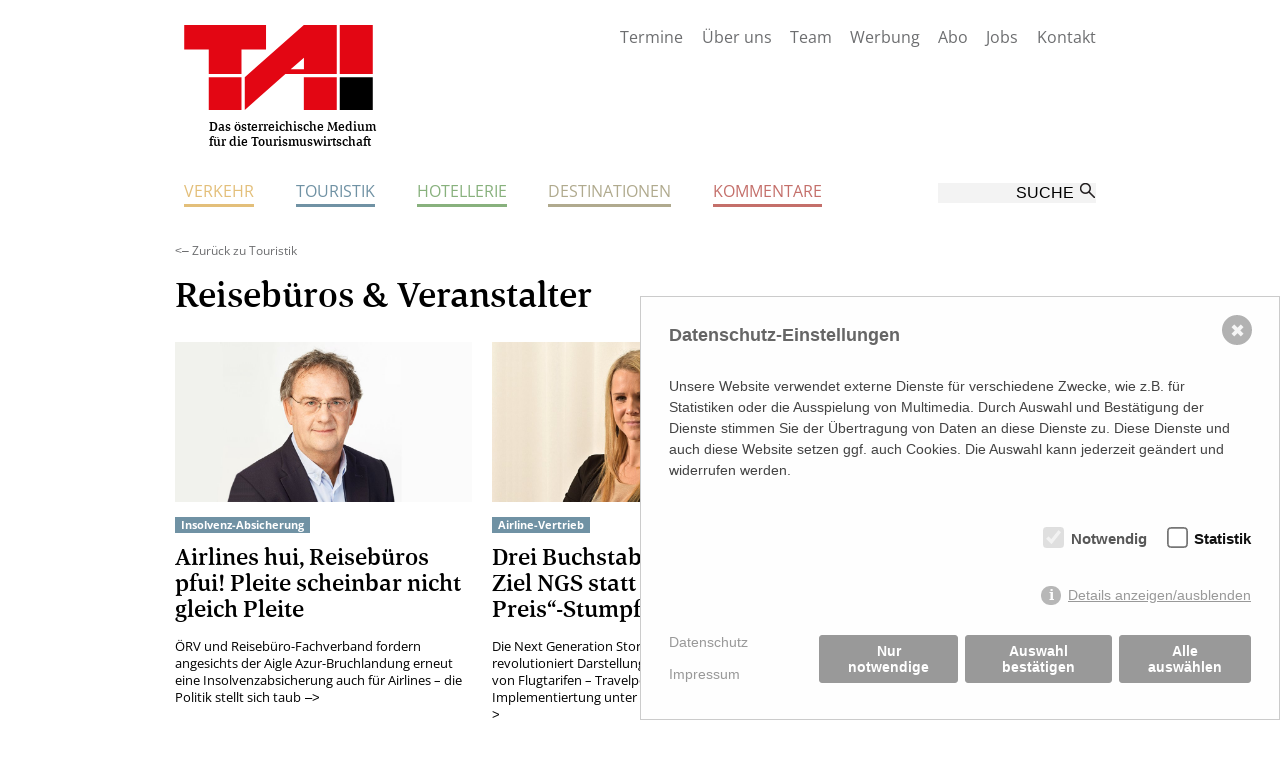

--- FILE ---
content_type: text/html; charset=utf-8
request_url: https://www.tai.at/touristik/reisebueros-veranstalter?page=31
body_size: 7828
content:

<!DOCTYPE html>

<html lang="" class="no-js">
<head>
    <meta charset="utf-8" />
    
 <title>Reisebüros &amp; Veranstalter / T.A.I. Tourist Austria International Fachzeitungsverlag</title>
<link rel="canonical" href="https://www.tai.at/touristik/reisebueros-veranstalter" />
<meta name="description" content="">
<meta name="robots" content="index, follow">
<link rel="alternate" hreflang="" href="https://www.tai.at/touristik/reisebueros-veranstalter" />
 
    
	<meta name="viewport" content="width=device-width, initial-scale=1">
    
    <link rel="apple-touch-icon" sizes="57x57" href="/apple-icon-57x57.png">
<link rel="apple-touch-icon" sizes="60x60" href="/apple-icon-60x60.png">
<link rel="apple-touch-icon" sizes="72x72" href="/apple-icon-72x72.png">
<link rel="apple-touch-icon" sizes="76x76" href="/apple-icon-76x76.png">
<link rel="apple-touch-icon" sizes="114x114" href="/apple-icon-114x114.png">
<link rel="apple-touch-icon" sizes="120x120" href="/apple-icon-120x120.png">
<link rel="apple-touch-icon" sizes="144x144" href="/apple-icon-144x144.png">
<link rel="apple-touch-icon" sizes="152x152" href="/apple-icon-152x152.png">
<link rel="apple-touch-icon" sizes="180x180" href="/apple-icon-180x180.png">
<link rel="icon" type="image/png" sizes="192x192"  href="/android-icon-192x192.png">
<link rel="icon" type="image/png" sizes="32x32" href="/favicon-32x32.png">
<link rel="icon" type="image/png" sizes="96x96" href="/favicon-96x96.png">
<link rel="icon" type="image/png" sizes="16x16" href="/favicon-16x16.png">
<link rel="manifest" href="/manifest.json">
<meta name="msapplication-TileColor" content="#ffffff">
<meta name="msapplication-TileImage" content="/ms-icon-144x144.png">
<meta name="theme-color" content="#ffffff">
    

    
    

<link rel="stylesheet" href="/css/normalize.css">
<link rel="stylesheet" href="/css/main.css?v=10">
        
        

        <link rel="stylesheet" href="/css/slippry.css">
        
<script src="/js/jquery_v2_0_0.min.js"></script>


<script type="text/javascript" src="/js/modernizr-custom_touch.js"></script>
              
<script type="text/javascript" src="/js/accordion.js"></script>        

<script src="/js/jquery.sticky.js"></script>
<script type="text/javascript" src="/js/scripts.js"></script>

<link rel="stylesheet" type="text/css" href="/css/slick.css"/>
  <link rel="stylesheet" type="text/css" href="/css/slick-theme.css"/>
  

  <script type="text/javascript" src="/js/jquery-migrate-1.2.1.min.js"></script>
  <script type="text/javascript" src="/js/slick.min.js"></script>
  <script type="text/javascript" src="/js/slick_go.js"></script>
     <style>/*project_consent_manager_frontend_bottom_right_tai.css*/ @keyframes fadeIn{0%{opacity:0}100%{opacity:1}}@keyframes bottomRightIn{from{opacity:0;transform:translate(100%, 100%)}to{transform:translate(0%, 0%);opacity:1}}div.consent_manager-background{position:fixed;left:0;top:0;right:0;bottom:0;background:transparent;display:flex;flex-direction:column;justify-content:center;align-items:center;padding:1em;z-index:999999;height:100%;width:100%;overflow:hidden;box-sizing:border-box;animation:fadeIn 0.2s;outline:0}div.consent_manager-wrapper{font-family:Verdana, Geneva, sans-serif;font-size:14px;line-height:1.5em;background:#fefefe;border:1px solid #cbcbcb;color:#444;position:absolute;bottom:0px;right:0px;width:100%;max-width:640px;max-height:85vh;overflow-y:auto;box-sizing:border-box;animation:bottomRightIn 0.4s}div.consent_manager-wrapper-inner{padding:2em;position:relative}div.consent_manager-hidden{display:none}.consent_manager-close-box{position:absolute;cursor:pointer;right:1.5em;top:1em;display:block;border-radius:50% !important;border:solid 2px #666;width:30px;height:30px;line-height:28px;background-color:#666;color:#eee;font-family:Arial;font-size:18px;padding:0;margin:0;opacity:0.5;transition:0.3s ease all}.consent_manager-close-box:hover{border-color:#4d4d4d;background-color:#4d4d4d;color:white;opacity:1}div.consent_manager-wrapper .consent_manager-headline{margin:0 0 1em 0;font-weight:bold;font-size:18px;color:#666}div.consent_manager-wrapper p.consent_manager-text{margin:0 0 1.5em 0}div.consent_manager-cookiegroups{margin:0 0 1.5em 0}div.consent_manager-cookiegroup-checkbox{margin-bottom:1.5em}div.consent_manager-cookiegroups label{position:relative;font-weight:bold;font-size:15px;color:#111;cursor:pointer}div.consent_manager-cookiegroups label>span{cursor:pointer}div.consent_manager-cookiegroups label>input[type="checkbox"]{filter:grayscale(1);filter:hue-rotate(275deg);transform:scale(1.6);margin:0 0.7em 0 0.2em;cursor:pointer}.consent_manager-wrapper input[type="checkbox"]:disabled,.consent_manager-cookiegroups label>input[type="checkbox"]:disabled+*{opacity:0.7;cursor:default}div.consent_manager-show-details{padding:0 0 1.5em 0}div.consent_manager-show-details a{display:inline-block;line-height:1.2em;height:1.4em;cursor:pointer;color:#999}div.consent_manager-show-details a:hover{color:#666}div.consent_manager-show-details a.icon-info-circled:before{color:#fefefe;background-color:#999;opacity:0.7;content:"i";font-family:"Serif";font-weight:bold;display:inline-block;border-radius:50%;text-align:center;margin-right:7px;line-height:1.4em;height:1.4em;width:1.4em}button.consent_manager-save-selection,button.consent_manager-accept-all,button.consent_manager-accept-none{transition:0.3s ease all;background:#999;border:1px solid #999;color:#fff;padding:0.5em 2em;border-radius:3px;font-size:14px;font-weight:bold;text-align:center;display:block;min-height:3em;width:100%;margin-bottom:1em;cursor:pointer}button.consent_manager-save-selection:hover,button.consent_manager-accept-all:hover,button.consent_manager-accept-none:hover{background:#4d4d4d;border-color:#4d4d4d;color:white;text-decoration:none}div.consent_manager-sitelinks{margin:1.5em 0 0 0}div.consent_manager-sitelinks a{display:inline-block;margin:0.4em 1em 0.4em 0;color:#999;text-decoration:none;cursor:pointer}div.consent_manager-sitelinks a:hover{color:#666;text-decoration:none}div.consent_manager-wrapper div.consent_manager-detail{margin-bottom:3em}div.consent_manager-wrapper div.consent_manager-detail a{color:#999}div.consent_manager-wrapper div.consent_manager-detail a:hover{color:#666;text-decoration:none}div.consent_manager-wrapper div.consent_manager-detail div.consent_manager-cookiegroup-title{color:#666;background-color:#d4d4d4;padding:5px 11px;margin:1.5em 0 0 0}div.consent_manager-wrapper div.consent_manager-cookiegroup-description{border-left:1px solid #d4d4d4;padding:5px 10px;background:#f9f9f9}div.consent_manager-wrapper div.consent_manager-cookie{margin-top:3px;border-left:1px solid #d4d4d4;padding:5px 10px;background:#f9f9f9}div.consent_manager-wrapper div.consent_manager-cookie span{display:block;margin-top:0.5em}@media only screen and (min-width:600px){div.consent_manager-cookiegroups{padding:1em 0 0 0;display:flex;flex-wrap:wrap;justify-content:flex-end;margin-bottom:0}div.consent_manager-cookiegroup-checkbox{margin-left:1.5em;margin-bottom:1em}div.consent_manager-show-details{text-align:right;padding:1.5em 0 1.5em 0}div.consent_manager-buttons{display:flex;justify-content:flex-end;align-items:center}button.consent_manager-save-selection,button.consent_manager-accept-all,button.consent_manager-accept-none{display:inline-block;margin:0 0 0 0.5em;width:auto}div.consent_manager-sitelinks{margin:0 0 0 0}div.consent_manager-buttons-sitelinks{display:flex;justify-content:space-between;align-items:center;flex-direction:row-reverse}}</style>
    <script src="/index.php?consent_manager_outputjs=1&amp;lang=1&amp;a=8&amp;i=false&amp;h=false&amp;cid=10&amp;v=4&amp;r=0&amp;t=16823355631" id="consent_manager_script" defer></script>
    

<meta name="facebook-domain-verification" content="b9gtqsefiby9knaor9efinh6nkqe9s" />
</head>

<body id="oben">

              <!-- älter als ie8 -->
        <!--[if lt IE 8]>
            <p class="browsehappy">You are using an <strong>outdated</strong> browser. Please <a href="http://browsehappy.com/">upgrade your browser</a> to improve your experience.</p>
        <![endif]-->

<header id="header">
<div class="hg_weiss">
<div class="site-rahmen">
    
    <div class="header_li">
        <div id="logo">  
        <div class="svg-container" style="padding-bottom:44.97354497354497%; ">
              <a href="/"><svg class="logo" width="100%" height="100%" viewbox="0 0 189 85" preserveAspectRatio="xMinYMin meet">
                        <image xlink:href="/bilder/tai_logo.svg" src="/bilder/tai_logo.png" alt="TAI Tourist Austria International" width="189" height="85" />
                      </svg></a>
                </div>     
        </div>
        <div class="logo_slogan">Das österreichische Medium für die Tourismuswirtschaft</div>
    </div>
    
    
    <button type="button" role="button" aria-label="Toggle Navigation" class="lines-button x">
          <span class="lines"></span>
        </button>
    
    <div class="navi_mobil">
    
    <div class="header_re">
    	<div id="navi_meta">
        	<ul>
            	<li><a href="/termine">Termine</a></li>
				<li><a href="/tai">Über uns</a></li>
				<li><a href="/tai#team">Team</a></li>
                <li><a href="/tai#print_werbung">Werbung</a></li>
                <li><a href="/tai#abo">Abo</a></li>
                <li><a href="/tai#jobs">Jobs</a></li>
                <li><a href="/tai#kontakt">Kontakt</a></li>
            </ul> 

        </div>

        <div id="headbanner">
    
 		</div>       
    
    </div>
    <div class="clear"></div>
    
    <div id="navi">
	 <ul><li><a href="/verkehr">Verkehr</a><ul class="ebene_2"><li><a href="/verkehr/luftfahrt">Luftfahrt</a></li>
<li><a href="/verkehr/bus-bahn-mietwagen">Bus/Bahn/Mietwagen</a></li>
<li><a href="/verkehr/kreuzfahrten-faehren">Kreuzfahrten/Fähren</a></li>
<li><a href="/verkehr/bergbahnen">Bergbahnen</a></li>
</ul>
</li>
<li><a class="active" href="/touristik">Touristik</a><ul class="ebene_2"><li><a class="active" href="/touristik/reisebueros-veranstalter">Reisebüros & Veranstalter</a></li>
<li><a href="/touristik/counter">Counter</a></li>
<li><a href="/touristik/business-travel">Business Travel</a></li>
<li><a href="/touristik/taipura">TAIPURA</a></li>
<li><a href="/touristik/rising-stars">Rising Stars</a></li>
</ul>
</li>
<li><a href="/hotellerie">Hotellerie</a><ul class="ebene_2"><li><a href="/hotellerie/hotellerie">Hotellerie</a></li>
<li><a href="/hotellerie/tourismuspolitik">Tourismuspolitik</a></li>
</ul>
</li>
<li><a href="/destinationen">Destinationen</a><ul class="ebene_2"><li><a href="/destinationen/oesterreich">Österreich</a></li>
<li><a href="/destinationen/international">International</a></li>
<li><a href="/destinationen/kongress-convention-mice">Kongress & Convention, MICE</a></li>
</ul>
</li>
<li><a href="/kommentare">Kommentare</a><ul class="ebene_2"><li><a href="/kommentare/standpunkt">Standpunkt</a></li>
<li><a href="/kommentare/unter-uns-gesagt">Unter uns gesagt</a></li>
<li><a href="/kommentare/rottenbergs-roadbook">Rottenbergs Roadbook</a></li>
</ul>
</li>
</ul> 


    </div>
    
    <div id="suche">
    	<form method="get" action="/suche" id="rexsearch_form">
    <fieldset>
      <input type="hidden" value="65" name="article_id">
      <input type="hidden" value="0" name="clang">
      <input type="text" onfocus="this.value = (this.value == 'SUCHE' ? '' : this.value)" value="SUCHE" name="rexsearch" class="suche" autocomplete="off">
      <input type="submit" class="suche_submit" value="OK">
    </fieldset>
  </form>
    </div>
    <div class="clear"></div>
    </div><!-- navi_mobil ende -->
    
</div><!--site-rahmen-->
</div><!--hg_weiss-->
</header>

<div id="headbanner_mobil" class="site-rahmen-inner">
	
	    
	
	</div>

<div id="site-rahmen">



	




<div class="site-rahmen-inner"><div class="back"><a href="/touristik"> <span class="pfeil"><–</span> Zurück zu Touristik</a></div><div class="clear"></div>
</div><div class="artikel_teaser site-rahmen-inner"><h1>Reisebüros &amp; Veranstalter </h1><div class="teaser_all"><div class="teaser_box"><a href="/touristik/reisebueros-veranstalter/airlines-hui-reisebueros-pfui-pleite-scheinbar-nicht-gleich-pleite"><div class="teaser_img"><img src="/index.php?rex_media_type=artikel_teaser_bild__ausschnitt_mitte&amp;rex_media_file=saeckl_walter.jpg" border="0"  title="" alt="" /></div><div class="kat_box kat_2">Insolvenz-Absicherung </div><h2>Airlines hui, Reisebüros pfui! Pleite scheinbar nicht gleich Pleite</h2><div class="teaser_text"><p>ÖRV und Reisebüro-Fachverband fordern angesichts der Aigle Azur-Bruchlandung erneut eine Insolvenzabsicherung auch für Airlines – die Politik stellt sich taub</p><span class="move_link teaser_link"> –> </span></div><div class="teaser_datum"><span class="date"><span class="day">20.</span> <span class="month">September</span> 2019</span> | Reisebüros & Veranstalter</div></a></div><div class="teaser_box"><a href="/touristik/reisebueros-veranstalter/drei-buchstaben-ein-grosses-ziel-ngs-statt-billigst-preis-stumpfsinn"><div class="teaser_img"><img src="/index.php?rex_media_type=artikel_teaser_bild__ausschnitt_mitte&amp;rex_media_file=schwab_sabrina.jpg" border="0"  title="" alt="" /></div><div class="kat_box kat_2">Airline-Vertrieb</div><h2>Drei Buchstaben, ein großes Ziel
NGS statt „Billigst-Preis“-Stumpfsinn</h2><div class="teaser_text"><p>Die Next Generation Storefront (NGS) revolutioniert Darstellung und Vergleichbarkeit von Flugtarifen – Travelport hat bei der Implementiertung unter den GDS die Nase vorn</p><span class="move_link teaser_link"> –> </span></div><div class="teaser_datum"><span class="date"><span class="day">06.</span> <span class="month">September</span> 2019</span> | Reisebüros & Veranstalter</div></a></div><div class="clear_2"></div><div class="teaser_box"><a href="/touristik/reisebueros-veranstalter/seit-15-jahren-mit-individuellem-service-im-dienst-der-kundinnen"><div class="teaser_img"><img src="/index.php?rex_media_type=artikel_teaser_bild__ausschnitt_mitte&amp;rex_media_file=rameis_markus.jpg" border="0"  title="" alt="" /></div><div class="kat_box kat_2">AirportDriver</div><h2>Seit 15 Jahren mit individuellem Service im Dienst der KundInnen</h2><div class="teaser_text"><p>Wirtschaftliche Entwicklung durchwegs positiv – Gesetzesnovelle sieht Reformen für Taxi- und Mietwagenbranche vor, die Umstellung wird zur Herausforderung</p><span class="move_link teaser_link"> –> </span></div><div class="teaser_datum"><span class="date"><span class="day">06.</span> <span class="month">September</span> 2019</span> | Reisebüros & Veranstalter</div></a></div><div class="clear_3"></div><div class="teaser_box"><a href="/touristik/reisebueros-veranstalter/buchungs-kapriolen-im-zeichen-von-flugscham-greta-effekt"><div class="teaser_img"><img src="/index.php?rex_media_type=artikel_teaser_bild__ausschnitt_mitte&amp;rex_media_file=kubsch_ilic.jpg" border="0"  title="" alt="" /></div><div class="kat_box kat_2">Studiosus Gruppe</div><h2>Buchungs-Kapriolen im Zeichen 
von „Flugscham“ & „Greta-Effekt“</h2><div class="teaser_text"><p>Europas Nummer 1 unter den Studienreisen-Veranstaltern sieht sich gut gewappnet – für das Reisejahr 2020 gibt es zahlreiche neue Angebote</p><span class="move_link teaser_link"> –> </span></div><div class="teaser_datum"><span class="date"><span class="day">06.</span> <span class="month">September</span> 2019</span> | Reisebüros & Veranstalter</div></a></div><div class="clear_2"></div><div class="teaser_box"><a href="/touristik/reisebueros-veranstalter/trend-talk-in-der-rooftopbar-weiteres-rekordjahr-in-reichweite"><div class="teaser_img"><img src="/index.php?rex_media_type=artikel_teaser_bild__ausschnitt_mitte&amp;rex_media_file=krahl_walter.jpg" border="0"  title="" alt="" /></div><div class="kat_box kat_2">Verkehrsbüro Ruefa Reisen </div><h2>„Trend Talk“ in der Rooftopbar
Weiteres Rekordjahr in Reichweite</h2><div class="teaser_text"><p>Ruefa (Reisebüro und Veranstalter) ist nach dem überaus erfreulichen Vorjahr auch heuer gut unterwegs – 94 Prozent des Gesamtvolumens sind bislang gebucht</p><span class="move_link teaser_link"> –> </span></div><div class="teaser_datum"><span class="date"><span class="day">06.</span> <span class="month">September</span> 2019</span> | Reisebüros & Veranstalter</div></a></div><div class="teaser_box"><a href="/touristik/reisebueros-veranstalter/von-stabil-bis-fruchtig-bunte-vielfalt-der-provisionsmodelle"><div class="teaser_img"><img src="/index.php?rex_media_type=artikel_teaser_bild__ausschnitt_mitte&amp;rex_media_file=wasner_afukatudis_gessl.jpg" border="0"  title="" alt="" /></div><div class="kat_box kat_2">Vertriebskonditionen 2019/20 </div><h2>Von „stabil“ bis „fruchtig“! 
Bunte Vielfalt der Provisionsmodelle</h2><div class="teaser_text"><p>Bei der Zusammenarbeit mit den Reisebüros gehen die „Big-Four“ unter den österreichischen Veranstaltern durchaus unterschiedliche Wege</p><span class="move_link teaser_link"> –> </span></div><div class="teaser_datum"><span class="date"><span class="day">23.</span> <span class="month">August</span> 2019</span> | Reisebüros & Veranstalter</div></a></div><div class="clear_2"></div><div class="clear_3"></div><div class="teaser_box"><a href="/touristik/reisebueros-veranstalter/fan-des-klassischen-vertriebs-phoenix-ade-zukunft-gehoert-atcom"><div class="teaser_img"><img src="/index.php?rex_media_type=artikel_teaser_bild__ausschnitt_mitte&amp;rex_media_file=burmester_ingo.jpg" border="0"  title="" alt="" /></div><div class="kat_box kat_2">DER Touristik</div><h2>„Fan des klassischen Vertriebs“!
Phoenix ade, Zukunft gehört Atcom</h2><div class="teaser_text"><p>Der neue Chef der DER Touristik Ingo Burmester verordnet dem Veranstalter ab 2021/22 ein neues Reservierungssystem – die Entscheidung kam unerwartet</p><span class="move_link teaser_link"> –> </span></div><div class="teaser_datum"><span class="date"><span class="day">23.</span> <span class="month">August</span> 2019</span> | Reisebüros & Veranstalter</div></a></div><div class="teaser_box"><a href="/touristik/reisebueros-veranstalter/ziel-verfehlt-datenkraken-google-und-facebook-nicht-zu-zaehmen"><div class="teaser_img"><img src="/index.php?rex_media_type=artikel_teaser_bild__ausschnitt_mitte&amp;rex_media_file=gregor_kadanka.jpg" border="0"  title="Gregor Kadanka" alt="Gregor Kadanka" /></div><div class="kat_box kat_2">Fachverband der Reisebüros</div><h2>Ziel verfehlt! „Datenkraken“ Google und Facebook nicht zu zähmen</h2><div class="teaser_text"><p>Reisebüros behaupten sich zwar gegen Online, und Dienstleistung ist wieder gefragt, aber die wachsende Bürokratie nervt sowohl KundInnen als auch Unternehmen</p><span class="move_link teaser_link"> –> </span></div><div class="teaser_datum"><span class="date"><span class="day">09.</span> <span class="month">August</span> 2019</span> | Reisebüros & Veranstalter</div></a></div><div class="clear_2"></div><div class="teaser_box"><a href="/touristik/reisebueros-veranstalter/mit-joe-bonus-in-den-winter-entwicklung-gut-umfeld-schwierig"><div class="teaser_img"><img src="/index.php?rex_media_type=artikel_teaser_bild__ausschnitt_mitte&amp;rex_media_file=fast_martin.jpg" border="0"  title="" alt="" /></div><div class="kat_box kat_2">REWE Austria Touristik  </div><h2>Mit „jö“-Bonus in den Winter.
Entwicklung gut, Umfeld schwierig</h2><div class="teaser_text"><p>Bei ITS Billa Reisen und Jahn Reisen zeigt die aktuelle Buchungskurve deutlich nach oben – einfach ist das nicht – Zuversicht für den bevorstehenden Winter</p><span class="move_link teaser_link"> –> </span></div><div class="teaser_datum"><span class="date"><span class="day">09.</span> <span class="month">August</span> 2019</span> | Reisebüros & Veranstalter</div></a></div><div class="clear_3"></div><div class="teaser_box"><a href="/touristik/reisebueros-veranstalter/comeback-chance-mit-foliday-thomas-cook-auf-club-med-spuren"><div class="teaser_img"><img src="/index.php?rex_media_type=artikel_teaser_bild__ausschnitt_mitte&amp;rex_media_file=fankhauser_peter.jpg" border="0"  title="" alt="" /></div><div class="kat_box kat_2">Thomas Cook – Fosun Tourism Group</div><h2>Comeback-Chance mit FOLIDAY. Thomas Cook auf Club Med-Spuren</h2><div class="teaser_text"><p>Sollten die Verhandlungen mit Fosun und Banken gelingen, ergäben sich für Thomas Cook tolle Möglichkeiten – alle Details über den Investor aus China</p><span class="move_link teaser_link"> –> </span></div><div class="teaser_datum"><span class="date"><span class="day">09.</span> <span class="month">August</span> 2019</span> | Reisebüros & Veranstalter</div></a></div><div class="clear_2"></div><div class="teaser_box"><a href="/touristik/reisebueros-veranstalter/bei-luxus-sieht-online-alt-aus-perfekte-beratung-ist-um-auf"><div class="teaser_img"><img src="/index.php?rex_media_type=artikel_teaser_bild__ausschnitt_mitte&amp;rex_media_file=ramberger_begher_afukatudis_janner-moser.jpg" border="0"  title="" alt="" /></div><div class="kat_box kat_2">T.A.I.-Umfrage</div><h2>Bei Luxus sieht online alt aus!
Perfekte Beratung ist Um & Auf</h2><div class="teaser_text"><p>Reisebüros kommt dabei eine besondere Rolle zu, wie T.A.I. mehrfach bestätigt wurde – DERTOUR deluxe kann gar nicht mehr online gebucht werden</p><span class="move_link teaser_link"> –> </span></div><div class="teaser_datum"><span class="date"><span class="day">28.</span> <span class="month">Juni</span> 2019</span> | Reisebüros & Veranstalter</div></a></div><div class="teaser_box"><a href="/touristik/reisebueros-veranstalter/reisen-statt-klunker-und-rolex-millennials-dominieren-luxusreisen"><div class="teaser_img"><img src="/index.php?rex_media_type=artikel_teaser_bild__ausschnitt_mitte&amp;rex_media_file=aeberhard_marc.jpg" border="0"  title="" alt="" /></div><div class="kat_box kat_2">Luxusreisen-Studien</div><h2>Reisen statt Klunker und Rolex! Millennials dominieren Luxusreisen</h2><div class="teaser_text"><p>Die Zielgruppe der 22- bis 37-jährigen sorgt für die Hälfte aller weltweit unternommenen Luxusreisen ins Ausland – die Wachstumsrate ist zweistellig</p><span class="move_link teaser_link"> –> </span></div><div class="teaser_datum"><span class="date"><span class="day">28.</span> <span class="month">Juni</span> 2019</span> | Reisebüros & Veranstalter</div></a></div><div class="clear_2"></div><div class="clear_3"></div><div class="teaser_box"><a href="/touristik/reisebueros-veranstalter/junge-alte-ueberaus-reisefreudig-drei-fuenftel-packen-heuer-ihre-koffer"><div class="teaser_img"><img src="/index.php?rex_media_type=artikel_teaser_bild__ausschnitt_mitte&amp;rex_media_file=corps_touristique.jpg" border="0"  title="" alt="" /></div><div class="kat_box kat_2">Reisetrends Generation „55+“</div><h2>„Junge Alte“ überaus reisefreudig:
Drei Fünftel packen heuer ihre Koffer</h2><div class="teaser_text"><p>Pro Haushalt will die Zielgruppe „55+“ heuer 3.780 Euro für private Auslands­reisen ausgeben – Italien, Deutschland und Kroatien als bevorzugte Destinationen</p><span class="move_link teaser_link"> –> </span></div><div class="teaser_datum"><span class="date"><span class="day">28.</span> <span class="month">Juni</span> 2019</span> | Reisebüros & Veranstalter</div></a></div><div class="teaser_box"><a href="/touristik/reisebueros-veranstalter/starke-zahlen-von-asi-reisen-gewinn-auf-augenhoehe-mit-den-grossen"><div class="teaser_img"><img src="/index.php?rex_media_type=artikel_teaser_bild__ausschnitt_mitte&amp;rex_media_file=gasser_ambros.jpg" border="0"  title="" alt="" /></div><div class="kat_box kat_2">Reiseveranstalter</div><h2>Starke Zahlen von ASI Reisen,
Gewinn auf Augenhöhe mit den Großen</h2><div class="teaser_text"><p>Laut Jahresabschluss 2017/18 stieg die Betriebsleistung um 12 Prozent – die Nachfrage nach Aktiv- und Outdoorreisen steigt kontinuierlich weiter</p><span class="move_link teaser_link"> –> </span></div><div class="teaser_datum"><span class="date"><span class="day">28.</span> <span class="month">Juni</span> 2019</span> | Reisebüros & Veranstalter</div></a></div><div class="clear_2"></div><div class="teaser_box"><a href="/touristik/reisebueros-veranstalter/es-bleibt-unruhig-am-markt-tui-wachstum-ist-trotzdem-stabil"><div class="teaser_img"><img src="/index.php?rex_media_type=artikel_teaser_bild__ausschnitt_mitte&amp;rex_media_file=tui_1.jpg" border="0"  title="" alt="" /></div><div class="kat_box kat_2">TUI Österreich  </div><h2>„Es bleibt unruhig am Markt“, TUI Wachstum ist trotzdem stabil </h2><div class="teaser_text"><p>Für letzteres sorgen höhere Flugkapazität bei gleichem Umsatzniveau, 41 neue TUI-Hotelmarken sowie Zuwächse bei Millennials und im Budget-Segment</p><span class="move_link teaser_link"> –> </span></div><div class="teaser_datum"><span class="date"><span class="day">14.</span> <span class="month">Juni</span> 2019</span> | Reisebüros & Veranstalter</div></a></div><div class="clear_3"></div><div class="clear"></div>
    </div> <!-- teaser_all ende --><div id="pagination"><span class="klein">Seite</span> <a id="prevlink" href="/touristik/reisebueros-veranstalter?page=30"><span class="pfeil"><–</span> </a><a href="/touristik/reisebueros-veranstalter?page=1">1</a><a href="/touristik/reisebueros-veranstalter?page=2">2</a><a href="/touristik/reisebueros-veranstalter?page=3">3</a><a href="/touristik/reisebueros-veranstalter?page=4">4</a><a href="/touristik/reisebueros-veranstalter?page=5">5</a><a href="/touristik/reisebueros-veranstalter?page=6">6</a><a href="/touristik/reisebueros-veranstalter?page=7">7</a><a href="/touristik/reisebueros-veranstalter?page=8">8</a><a href="/touristik/reisebueros-veranstalter?page=9">9</a><a href="/touristik/reisebueros-veranstalter?page=10">10</a><a href="/touristik/reisebueros-veranstalter?page=11">11</a><a href="/touristik/reisebueros-veranstalter?page=12">12</a><a href="/touristik/reisebueros-veranstalter?page=13">13</a><a href="/touristik/reisebueros-veranstalter?page=14">14</a><a href="/touristik/reisebueros-veranstalter?page=15">15</a><a href="/touristik/reisebueros-veranstalter?page=16">16</a><a href="/touristik/reisebueros-veranstalter?page=17">17</a><a href="/touristik/reisebueros-veranstalter?page=18">18</a><a href="/touristik/reisebueros-veranstalter?page=19">19</a><a href="/touristik/reisebueros-veranstalter?page=20">20</a><a href="/touristik/reisebueros-veranstalter?page=21">21</a><a href="/touristik/reisebueros-veranstalter?page=22">22</a><a href="/touristik/reisebueros-veranstalter?page=23">23</a><a href="/touristik/reisebueros-veranstalter?page=24">24</a><a href="/touristik/reisebueros-veranstalter?page=25">25</a><a href="/touristik/reisebueros-veranstalter?page=26">26</a><a href="/touristik/reisebueros-veranstalter?page=27">27</a><a href="/touristik/reisebueros-veranstalter?page=28">28</a><a href="/touristik/reisebueros-veranstalter?page=29">29</a><a href="/touristik/reisebueros-veranstalter?page=30">30</a><strong>31</strong><a href="/touristik/reisebueros-veranstalter?page=32">32</a><a href="/touristik/reisebueros-veranstalter?page=33">33</a><a href="/touristik/reisebueros-veranstalter?page=34">34</a><a href="/touristik/reisebueros-veranstalter?page=35">35</a><a href="/touristik/reisebueros-veranstalter?page=36">36</a><a href="/touristik/reisebueros-veranstalter?page=37">37</a><a href="/touristik/reisebueros-veranstalter?page=38">38</a><a href="/touristik/reisebueros-veranstalter?page=39">39</a><a href="/touristik/reisebueros-veranstalter?page=40">40</a><a href="/touristik/reisebueros-veranstalter?page=41">41</a><a href="/touristik/reisebueros-veranstalter?page=42">42</a><a href="/touristik/reisebueros-veranstalter?page=43">43</a><a href="/touristik/reisebueros-veranstalter?page=44">44</a><a href="/touristik/reisebueros-veranstalter?page=45">45</a> <a id="nextlink" href="/touristik/reisebueros-veranstalter?page=32"><span class="pfeil">–></span> </a></div></div><!-- artikel_teaser ende -->    


<div id="top" class="site-rahmen"><a href="/touristik/reisebueros-veranstalter#oben">Nach oben </a></div>


</div><!-- #site-rahmen ende-->

    

<div id="footer" class="">
    <div class="site-rahmen">
    <div class="footer_top">
    
    </div>
    
    <div class="footer_sp_1">
    
    	<div id="footer_logo">  
        <div class="svg-container" style="padding-bottom:44.97354497354497%; ">
              <a href="/"><svg class="logo" width="100%" height="100%" viewbox="0 0 189 85" preserveAspectRatio="xMinYMin meet">
                      <image xlink:href="/bilder/tai_logo.svg" src="/bilder/tai_logo.png" alt="TAI Tourist Austria International" width="189" height="85" />
                      </svg></a>
                </div>     
        </div>
        
        <div class="footer_tbox f1">
        <p><strong>Österreichischer Wirtschaftsverlag GmbH</strong></p>
        </div>
        
    
    </div>
    
    <div class="footer_sp_2">
    	<div class="footer_tbox">
        <p><strong>Adresse</strong><br> 
		Lassallestraße 7a, Unit 5, Top 101-1<br>
        1020 Wien<br>
        <a href="https://maps.app.goo.gl/iN5DUCDzpP5H32MN6" target="_blank">(<span class="pfeil">–></span> Google Maps)</a><br>
        </p>
        </div>
        
        <div class="footer_tbox">
        <p><strong>Kontakt</strong><br> 
		T (+43 1) 546 64-0<br>
        E <a href="mailto:office@wirtschaftsverlag.at">office@wirtschaftsverlag.at</a><br>
        </p>
        </div>
    
    </div>


	<div class="footer_sp_3">
    	<div class="footer_tbox f4">
        <p><strong>Firmeninformation</strong><br> 
		Firmenbnr.: FN 202164a<br>
        Handelsgericht Wien<br>
        UID Nr.: ATU50691602<br>
        </p>
        </div>
        
        <div class="footer_tbox f5">
        <strong>Stets up-to-date:</strong><br>
<br style="font-size:4px;">
        <a href="http://www.facebook.com/tai.verlag" target="_blank"><img src="/bilder/fb_footer.png" height="30"></a> &nbsp;
        <a href="http://www.instagram.com/touristaustria" target="_blank"><img src="/bilder/ig_footer.png"  height="30"></a> &nbsp;
        <a href="http://www.linkedin.com/company/14005434" target="_blank"><img src="/bilder/in_footer.png" height="30"></a> 
        </div>
        
    
    </div>
    <div class="clear"></div>

	<div class="footer_imp">
    <p>Von Ihnen bekannt gegebene persönlichen Daten werden zu Marketingzwecken genutzt und nicht an Dritte weitergegeben. Die T.A.I. übernimmt keine Verantwortung über Inhalte die durch Verlinkung auf externen Seiten zur Verfügung gestellt werden. © 2026 T.A.I, Design: <a href="http://www.komo.at">Komo Wien, Büro für visuelle Angelegenheiten</a>, Programmierung: <a href="http://www.beast.at">Beast Communications - www.beast.at</a>, <a class="foo_imp_link" href="/tai#kontakt">Impressum / Disclaimer / Datenschutzerklärung</a></p>
    </div>
    
    </div><!-- site-rahmen-->
    
</div><!-- footer ende -->





</body>
</html>

--- FILE ---
content_type: application/javascript; charset=utf-8
request_url: https://www.tai.at/index.php?consent_manager_outputjs=1&lang=1&a=8&i=false&h=false&cid=10&v=4&r=0&t=16823355631
body_size: 6607
content:
/* --- Parameters --- */
var consent_manager_parameters = {initially_hidden: false, domain: "www.tai.at", consentid: "696cbf68288cb9.06985348", cachelogid: "10", version: "4", fe_controller: "/", forcereload: 0, hidebodyscrollbar: false};

/* --- Consent-Manager Box Template lang=1 --- */
var consent_manager_box_template = '        <div tabindex="-1" aria-modal="true" role="dialog" class="consent_manager-background consent_manager-hidden " id="consent_manager-background" data-domain-name="www.tai.at" data-version="4" data-consentid="696cbf68281ce8.85651993" data-cachelogid="10" data-nosnippet>             <div class="consent_manager-wrapper" id="consent_manager-wrapper" tabindex="-1" aria-modal="true" role="dialog">                 <div class="consent_manager-wrapper-inner">                     <div class="consent_manager-summary" id="consent_manager-summary">                         <p class="consent_manager-headline">Datenschutz-Einstellungen</p>                         <p class="consent_manager-text">Unsere Website verwendet externe Dienste für verschiedene Zwecke, wie z.B. für Statistiken oder die Ausspielung von Multimedia. Durch Auswahl und Bestätigung der Dienste stimmen Sie der Übertragung von Daten an diese Dienste zu. Diese Dienste und auch diese Website setzen ggf. auch Cookies. Die  Auswahl kann jederzeit  geändert und widerrufen werden.</p>                         <div class="consent_manager-cookiegroups">                             <div class="consent_manager-cookiegroup-checkbox"><label for="required"><input type="checkbox" disabled="disabled" data-action="toggle-cookie" id="required" data-uid="required" data-cookie-uids=\'["phpsessid","consent_manager"]\' checked><span>Notwendig</span></label></div> <div class="consent_manager-cookiegroup-checkbox"><label for="statistics"><input tabindex="0" type="checkbox" id="statistics" data-uid="statistics" data-cookie-uids=\'["checkeffect","google-analytics"]\'><span>Statistik</span></label></div>                         </div>                         <div class="consent_manager-show-details">                             <a href="#" id="consent_manager-toggle-details" class="icon-info-circled" tabindex="0">Details anzeigen/ausblenden</a>                         </div>                     </div>                     <div class="consent_manager-detail consent_manager-hidden" id="consent_manager-detail"> <div class="consent_manager-cookiegroup-title consent_manager-headline">Notwendig <span>(2)</span></div><div class="consent_manager-cookiegroup-description">Notwendige Cookies ermöglichen grundlegende Funktionen und sind für die einwandfreie Funktion der Website erforderlich.</div><div class="consent_manager-cookiegroup"><div class="consent_manager-cookie"><span class="consent_manager-cookie-name"><strong>PHPSESSID</strong> (Session)</span><span class="consent_manager-cookie-description">Die sog. Session-ID ist ein zufällig ausgewählter Schlüssel, der die Sessiondaten auf dem Server eindeutig identifiziert. Dieser Schlüssel kann z.B. über Cookies oder als Bestandteil der URL an ein Folgescript übergeben werden, damit dieses die Sessiondaten auf dem Server wiederfinden kann.</span><span class="consent_manager-cookie-description">Laufzeit: Session</span><span class="consent_manager-cookie-provider">Anbieter: Diese Website</span><span class="consent_manager-cookie-link-privacy-policy"><a href="/datenschutz">Datenschutzerklärung</a></span></div> <div class="consent_manager-cookie"><span class="consent_manager-cookie-name"><strong>consent_manager</strong> (Datenschutz Cookie)</span><span class="consent_manager-cookie-description">Speichert Ihre Auswahl bzgl. der Cookies.</span><span class="consent_manager-cookie-description">Laufzeit: 1 Jahr</span><span class="consent_manager-cookie-provider">Anbieter: Diese Website</span><span class="consent_manager-cookie-link-privacy-policy"><a href="/datenschutz">Datenschutzerklärung</a></span></div> </div><div class="consent_manager-cookiegroup-title consent_manager-headline">Statistik <span>(2)</span></div><div class="consent_manager-cookiegroup-description">Statistik Cookies erfassen Informationen anonym. Diese Informationen helfen uns zu verstehen, wie unsere Besucher unsere Website nutzen.</div><div class="consent_manager-cookiegroup"><div class="consent_manager-cookie"><span class="consent_manager-cookie-name"><strong>_cetsi</strong> (Checkeffect)</span><span class="consent_manager-cookie-description">Wird verwendet, um Nutzer zu unterscheiden.</span><span class="consent_manager-cookie-description">Laufzeit: bis Sitzungsende</span><span class="consent_manager-cookie-provider">Anbieter: Checkeffect</span><span class="consent_manager-cookie-link-privacy-policy"><a href="/datenschutz">Datenschutzerklärung</a></span></div> <div class="consent_manager-cookie"><span class="consent_manager-cookie-name"><strong>_cetui</strong> (Checkeffect)</span><span class="consent_manager-cookie-description">Wird verwendet, um Nutzer zu unterscheiden.</span><span class="consent_manager-cookie-description">Laufzeit: 15 Jahre</span><span class="consent_manager-cookie-provider">Anbieter: Checkeffect</span><span class="consent_manager-cookie-link-privacy-policy"><a href="/datenschutz">Datenschutzerklärung</a></span></div> <div class="consent_manager-cookie"><span class="consent_manager-cookie-name"><strong>_ga</strong> (Google Analytics)</span><span class="consent_manager-cookie-description">Wird verwendet, um Nutzer zu unterscheiden.</span><span class="consent_manager-cookie-description">Laufzeit: 2 Jahre</span><span class="consent_manager-cookie-provider">Anbieter: Google</span><span class="consent_manager-cookie-link-privacy-policy"><a href="/datenschutz">Datenschutzerklärung</a></span></div> <div class="consent_manager-cookie"><span class="consent_manager-cookie-name"><strong>_gid</strong> (Google Analytics)</span><span class="consent_manager-cookie-description">Wird verwendet, um Nutzer zu unterscheiden.</span><span class="consent_manager-cookie-description">Laufzeit: 1 Tag</span><span class="consent_manager-cookie-provider">Anbieter: Google</span><span class="consent_manager-cookie-link-privacy-policy"><a href="/datenschutz">Datenschutzerklärung</a></span></div> <div class="consent_manager-cookie"><span class="consent_manager-cookie-name"><strong>_ga_<container-id></strong> (Google Analytics)</span><span class="consent_manager-cookie-description">Wird verwendet, um den Sitzungsstatus zu erhalten.</span><span class="consent_manager-cookie-description">Laufzeit: 2 Jahre</span><span class="consent_manager-cookie-provider">Anbieter: Google</span><span class="consent_manager-cookie-link-privacy-policy"><a href="/datenschutz">Datenschutzerklärung</a></span></div> <div class="consent_manager-cookie"><span class="consent_manager-cookie-name"><strong>_gac_gb_<container-id></strong> (Google Analytics)</span><span class="consent_manager-cookie-description">Enthält kampagnenbezogene Informationen.</span><span class="consent_manager-cookie-description">Laufzeit: 90 Tage</span><span class="consent_manager-cookie-provider">Anbieter: Google</span><span class="consent_manager-cookie-link-privacy-policy"><a href="/datenschutz">Datenschutzerklärung</a></span></div> </div>                    </div>                     <div class="consent_manager-buttons-sitelinks">                         <div class="consent_manager-buttons">                                                         <button tabindex="0" id="consent_manager-accept-none" class="consent_manager-accept-none consent_manager-close">Nur notwendige</button>                                                         <button tabindex="0" id="consent_manager-save-selection" class="consent_manager-save-selection consent_manager-close">Auswahl bestätigen</button>                             <button tabindex="0" id="consent_manager-accept-all" class="consent_manager-accept-all consent_manager-close">Alle auswählen</button>                         </div>                         <div class="consent_manager-sitelinks"> <a tabindex="0" href="/datenschutz">Datenschutz</a><a tabindex="0" href="/impressum">Impressum</a>                        </div>                     </div>                     <button tabindex="0" class="icon-cancel-circled consent_manager-close consent_manager-close-box">&#10006;</button>                 </div>             </div>             <div style="display: none" class="consent_manager-script" data-uid="script-checkeffect" data-script="[base64]"></div><div style="display: none" class="consent_manager-script" data-uid="script-google-analytics" data-script="[base64]"></div>        </div> ';

/* --- /assets/addons/consent_manager/js.cookie.min.js --- */
/*! js-cookie v3.0.1 | MIT */
!function(e,t){"object"==typeof exports&&"undefined"!=typeof module?module.exports=t():"function"==typeof define&&define.amd?define(t):(e=e||self,function(){var n=e.Cookies,o=e.Cookies=t();o.noConflict=function(){return e.Cookies=n,o}}())}(this,(function(){"use strict";function e(e){for(var t=1;t<arguments.length;t++){var n=arguments[t];for(var o in n)e[o]=n[o]}return e}return function t(n,o){function r(t,r,i){if("undefined"!=typeof document){"number"==typeof(i=e({},o,i)).expires&&(i.expires=new Date(Date.now()+864e5*i.expires)),i.expires&&(i.expires=i.expires.toUTCString()),t=encodeURIComponent(t).replace(/%(2[346B]|5E|60|7C)/g,decodeURIComponent).replace(/[()]/g,escape);var c="";for(var u in i)i[u]&&(c+="; "+u,!0!==i[u]&&(c+="="+i[u].split(";")[0]));return document.cookie=t+"="+n.write(r,t)+c}}return Object.create({set:r,get:function(e){if("undefined"!=typeof document&&(!arguments.length||e)){for(var t=document.cookie?document.cookie.split("; "):[],o={},r=0;r<t.length;r++){var i=t[r].split("="),c=i.slice(1).join("=");try{var u=decodeURIComponent(i[0]);if(o[u]=n.read(c,u),e===u)break}catch(e){}}return e?o[e]:o}},remove:function(t,n){r(t,"",e({},n,{expires:-1}))},withAttributes:function(n){return t(this.converter,e({},this.attributes,n))},withConverter:function(n){return t(e({},this.converter,n),this.attributes)}},{attributes:{value:Object.freeze(o)},converter:{value:Object.freeze(n)}})}({read:function(e){return'"'===e[0]&&(e=e.slice(1,-1)),e.replace(/(%[\dA-F]{2})+/gi,decodeURIComponent)},write:function(e){return encodeURIComponent(e).replace(/%(2[346BF]|3[AC-F]|40|5[BDE]|60|7[BCD])/g,decodeURIComponent)}},{path:"/"})}));


/* --- /assets/addons/consent_manager/consent_manager_polyfills.js --- */
// get IE version https://stackoverflow.com/a/19999868
function consent_managerIEVersion(){var n=window.navigator.userAgent,i=n.indexOf("MSIE ");return i>0?parseInt(n.substring(i+5,n.indexOf(".",i))):-1}
// element.classList polyfill http://purl.eligrey.com/github/classList.js/blob/master/classList.js
"document"in self&&("classList"in document.createElement("_")&&(!document.createElementNS||"classList"in document.createElementNS("http://www.w3.org/2000/svg","g"))||!function(t){"use strict";if("Element"in t){var e="classList",n="prototype",i=t.Element[n],s=Object,r=String[n].trim||function(){return this.replace(/^\s+|\s+$/g,"")},o=Array[n].indexOf||function(t){for(var e=0,n=this.length;n>e;e++)if(e in this&&this[e]===t)return e;return-1},c=function(t,e){this.name=t,this.code=DOMException[t],this.message=e},a=function(t,e){if(""===e)throw new c("SYNTAX_ERR","The token must not be empty.");if(/\s/.test(e))throw new c("INVALID_CHARACTER_ERR","The token must not contain space characters.");return o.call(t,e)},l=function(t){for(var e=r.call(t.getAttribute("class")||""),n=e?e.split(/\s+/):[],i=0,s=n.length;s>i;i++)this.push(n[i]);this._updateClassName=function(){t.setAttribute("class",this.toString())}},u=l[n]=[],h=function(){return new l(this)};if(c[n]=Error[n],u.item=function(t){return this[t]||null},u.contains=function(t){return~a(this,t+"")},u.add=function(){var t,e=arguments,n=0,i=e.length,s=!1;do t=e[n]+"",~a(this,t)||(this.push(t),s=!0);while(++n<i);s&&this._updateClassName()},u.remove=function(){var t,e,n=arguments,i=0,s=n.length,r=!1;do for(t=n[i]+"",e=a(this,t);~e;)this.splice(e,1),r=!0,e=a(this,t);while(++i<s);r&&this._updateClassName()},u.toggle=function(t,e){var n=this.contains(t),i=n?e!==!0&&"remove":e!==!1&&"add";return i&&this[i](t),e===!0||e===!1?e:!n},u.replace=function(t,e){var n=a(t+"");~n&&(this.splice(n,1,e),this._updateClassName())},u.toString=function(){return this.join(" ")},s.defineProperty){var f={get:h,enumerable:!0,configurable:!0};try{s.defineProperty(i,e,f)}catch(p){void 0!==p.number&&-2146823252!==p.number||(f.enumerable=!1,s.defineProperty(i,e,f))}}else s[n].__defineGetter__&&i.__defineGetter__(e,h)}}(self),function(){"use strict";var t=document.createElement("_");if(t.classList.add("c1","c2"),!t.classList.contains("c2")){var e=function(t){var e=DOMTokenList.prototype[t];DOMTokenList.prototype[t]=function(t){var n,i=arguments.length;for(n=0;i>n;n++)t=arguments[n],e.call(this,t)}};e("add"),e("remove")}if(t.classList.toggle("c3",!1),t.classList.contains("c3")){var n=DOMTokenList.prototype.toggle;DOMTokenList.prototype.toggle=function(t,e){return 1 in arguments&&!this.contains(t)==!e?e:n.call(this,t)}}"replace"in document.createElement("_").classList||(DOMTokenList.prototype.replace=function(t,e){var n=this.toString().split(" "),i=n.indexOf(t+"");~i&&(n=n.slice(i),this.remove.apply(this,n),this.add(e),this.add.apply(this,n.slice(1)))}),t=null}());
// DOMParser polyfill https://gist.github.com/1129031
!function(t){"use strict";var e=t.prototype,r=e.parseFromString;try{if((new t).parseFromString("","text/html"))return}catch(t){}e.parseFromString=function(t,e){if(/^\s*text\/html\s*(?:;|$)/i.test(e)){var n=document.implementation.createHTMLDocument("");return t.toLowerCase().indexOf("<!doctype")>-1?n.documentElement.innerHTML=t:n.body.innerHTML=t,n}return r.apply(this,arguments)}}(DOMParser);
// nodelist.forEach polyfill https://developer.mozilla.org/en-US/docs/Web/API/NodeList/forEach
if (window.NodeList && !NodeList.prototype.forEach){NodeList.prototype.forEach = Array.prototype.forEach;}
// node.remove polyfill https://github.com/jserz/js_piece/blob/master/DOM/ChildNode/remove()/remove().md
[Element.prototype,CharacterData.prototype,DocumentType.prototype].forEach(function(e){e.hasOwnProperty("remove")||Object.defineProperty(e,"remove",{configurable:!0,enumerable:!0,writable:!0,value:function(){null!==this.parentNode&&this.parentNode.removeChild(this)}})});
// custom event polyfill https://developer.mozilla.org/en-US/docs/Web/API/CustomEvent/CustomEvent#Polyfill
!function(){if("function"==typeof window.CustomEvent)return!1;window.CustomEvent=function(n,t){t=t||{bubbles:!1,cancelable:!1,detail:null};var e=document.createEvent("CustomEvent");return e.initCustomEvent(n,t.bubbles,t.cancelable,t.detail),e}}();

/* --- /assets/addons/consent_manager/consent_manager_frontend.min.js --- */
function consent_manager_showBox() { var o = []; void 0 !== Cookies.get("consent_manager") && (cookieData = JSON.parse(Cookies.get("consent_manager")), cookieData.hasOwnProperty("version") && (o = cookieData.consents)), consent_managerBox = document.getElementById("consent_manager-background"), consent_managerBox.querySelectorAll("[data-cookie-uids]").forEach(function (e) { var n = !0; JSON.parse(e.getAttribute("data-cookie-uids")).forEach(function (e) { -1 === o.indexOf(e) && (n = !1) }), n && (e.checked = !0) }), consent_manager_parameters.hidebodyscrollbar && (document.querySelector("body").style.overflow = "hidden"), document.getElementById("consent_manager-background").classList.remove("consent_manager-hidden"); var e = consent_managerBox.querySelectorAll('input[type="checkbox"]')[0]; consent_managerBox.focus(), e && e.focus() } function consent_manager_hasconsent(e) { return void 0 !== Cookies.get("consent_manager") && -1 !== JSON.parse(Cookies.get("consent_manager")).consents.indexOf(e) } !function () { "use strict"; var a, e, r, c = new Date, n = 0, s = {}, i = [], o = -1, t = -1; function d(o) { i = [], s = { consents: [], version: a, consentid: consent_manager_parameters.consentid, cachelogid: consent_manager_parameters.cachelogid }, "none" !== o ? r.querySelectorAll("[data-cookie-uids]").forEach(function (e) { var n = JSON.parse(e.getAttribute("data-cookie-uids")); e.checked || "all" === o ? n.forEach(function (e) { i.push(e), l(r.querySelector('[data-uid="script-' + e + '"]')) }) : n.forEach(function (e) { g(r.querySelector('[data-uid="script-' + e + '"]')) }) }) : r.querySelectorAll("[data-cookie-uids]").forEach(function (e) { var n = JSON.parse(e.getAttribute("data-cookie-uids")); e.disabled ? n.forEach(function (e) { i.push(e), l(r.querySelector('[data-uid="script-' + e + '"]')) }) : (e.checked = !1, n.forEach(function (e) { g(r.querySelector('[data-uid="script-' + e + '"]')) })) }), s.consents = i, Cookies.set("consent_manager", JSON.stringify(s), { expires: c, path: "/", domain: consent_manager_parameters.domain, sameSite: "Lax", secure: !1 }); var e = new XMLHttpRequest, n = consent_manager_parameters.fe_controller + "?rex-api-call=consent_manager", t = "domain=" + consent_manager_parameters.domain + "&consentid=" + consent_manager_parameters.consentid; e.open("POST", n, !1), e.setRequestHeader("Content-type", "application/x-www-form-urlencoded"), e.send(t), document.querySelectorAll(".consent_manager-show-box-reload").length || 1 === consent_manager_parameters.forcereload ? location.reload() : document.dispatchEvent(new CustomEvent("consent_manager-saved", { detail: JSON.stringify(i) })) } function m() { var e, n = consent_manager_parameters.domain; for (e in Cookies.get()) Cookies.remove(encodeURIComponent(e)), Cookies.remove(encodeURIComponent(e), { domain: n }), Cookies.remove(encodeURIComponent(e), { path: "/" }), Cookies.remove(encodeURIComponent(e), { domain: n, path: "/" }), Cookies.remove(encodeURIComponent(e), { domain: "." + n }), Cookies.remove(encodeURIComponent(e), { domain: "." + n, path: "/" }), Cookies.remove(encodeURIComponent(e), { domain: "www." + n }), Cookies.remove(encodeURIComponent(e), { domain: "www." + n, path: "/" }) } function l(e) { var n; if (e && !e.children.length) { n = (new DOMParser).parseFromString(window.atob(e.getAttribute("data-script")), "text/html"); for (var o = 0; o < n.scripts.length; o++) { var t = document.createElement("script"); n.scripts[o].src ? t.src = n.scripts[o].src : t.innerHTML = n.scripts[o].innerHTML, e.appendChild(t) } } } function g(e) { e && (e.innerHTML = "") } function u() { r.querySelectorAll("[data-cookie-uids]").forEach(function (e) { var n = !0; JSON.parse(e.getAttribute("data-cookie-uids")).forEach(function (e) { -1 === i.indexOf(e) && (n = !1) }), n && (e.checked = !0) }), consent_manager_parameters.hidebodyscrollbar && (document.querySelector("body").style.overflow = "hidden"), document.getElementById("consent_manager-background").classList.remove("consent_manager-hidden"); var e = r.querySelectorAll('input[type="checkbox"]')[0]; r.focus(), e && e.focus() } c.setFullYear(c.getFullYear() + 1), void 0 === Cookies.get("consent_manager") ? (n = 1, Cookies.set("test", "test", { path: "/", sameSite: "Lax", secure: !1 }), void 0 === Cookies.get("test") ? n = 0 : Cookies.remove("test")) : (s = JSON.parse(Cookies.get("consent_manager"))).hasOwnProperty("version") && (i = s.consents, o = parseInt(s.version), t = parseInt(s.cachelogid)), "" !== consent_manager_box_template ? (r = (r = (new DOMParser).parseFromString(consent_manager_box_template, "text/html")).getElementById("consent_manager-background"), document.querySelectorAll("body")[0].appendChild(r), a = parseInt(consent_manager_parameters.version), e = parseInt(consent_manager_parameters.cachelogid), a === o && e === t || (n = 1, i = [], m()), 9 === consent_managerIEVersion() && r.querySelectorAll(".consent_manager-cookiegroup-checkbox").forEach(function (e) { e.classList.remove("pretty"), e.querySelectorAll(".icon").forEach(function (e) { e.remove() }) }), i.forEach(function (e) { l(r.querySelector('[data-uid="script-' + e + '"]')) }), consent_manager_parameters.initially_hidden && (n = 0), n && u(), r.querySelectorAll(".consent_manager-close").forEach(function (e) { e.addEventListener("click", function () { return e.classList.contains("consent_manager-save-selection") ? (m(), d("selection")) : e.classList.contains("consent_manager-accept-all") ? (m(), d("all")) : e.classList.contains("consent_manager-accept-none") ? (m(), d("none")) : e.classList.contains("consent_manager-close") && (document.getElementById("consent_manager-detail").classList.contains("consent_manager-hidden") || document.getElementById("consent_manager-detail").classList.toggle("consent_manager-hidden")), consent_manager_parameters.hidebodyscrollbar && (document.querySelector("body").style.overflow = "auto"), document.getElementById("consent_manager-background").classList.add("consent_manager-hidden"), !1 }) }), document.getElementById("consent_manager-toggle-details") && document.getElementById("consent_manager-toggle-details").addEventListener("click", function () { return document.getElementById("consent_manager-detail").classList.toggle("consent_manager-hidden"), !1 }), document.getElementById("consent_manager-toggle-details") && document.getElementById("consent_manager-toggle-details").addEventListener("keydown", function (e) { if ("Enter" == e.key) return document.getElementById("consent_manager-detail").classList.toggle("consent_manager-hidden"), !1 }), document.querySelectorAll(".consent_manager-show-box, .consent_manager-show-box-reload").forEach(function (e) { e.addEventListener("click", function () { return u(), !1 }) })) : console.warn("Addon consent_manager: Keine Cookie-Gruppen / Cookies ausgewählt bzw. keine Domain zugewiesen! (" + location.hostname + ")") }();

